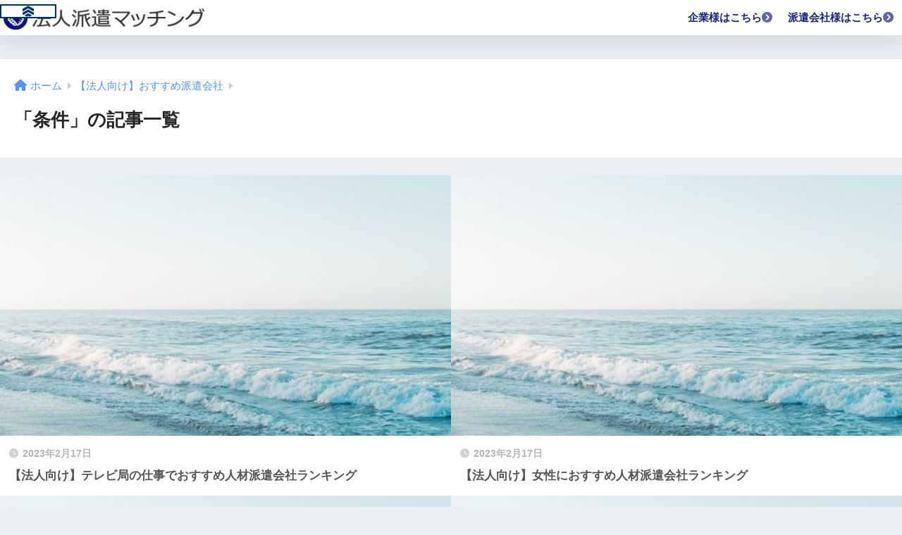

--- FILE ---
content_type: text/html; charset=UTF-8
request_url: https://haken-matching.jp/category/haken-comparison/jyouken/page/2/
body_size: 10639
content:

<!DOCTYPE html>
<html lang="ja">
<head>
  <meta charset="utf-8">
  <meta http-equiv="X-UA-Compatible" content="IE=edge">
  <meta name="HandheldFriendly" content="True">
  <meta name="MobileOptimized" content="320">
  <meta name="viewport" content="width=device-width, initial-scale=1, viewport-fit=cover"/>
  <meta name="msapplication-TileColor" content="#1a237e">
  <meta name="theme-color" content="#1a237e">
  <link rel="pingback" href="https://haken-matching.jp/xmlrpc.php">
  <title>「条件」の記事一覧 | ページ 2 | 法人派遣マッチング</title>
<meta name='robots' content='max-image-preview:large' />
<link rel='dns-prefetch' href='//use.fontawesome.com' />
<link rel="alternate" type="application/rss+xml" title="法人派遣マッチング &raquo; フィード" href="https://haken-matching.jp/feed/" />
<link rel="alternate" type="application/rss+xml" title="法人派遣マッチング &raquo; コメントフィード" href="https://haken-matching.jp/comments/feed/" />
<style id='wp-img-auto-sizes-contain-inline-css' type='text/css'>
img:is([sizes=auto i],[sizes^="auto," i]){contain-intrinsic-size:3000px 1500px}
/*# sourceURL=wp-img-auto-sizes-contain-inline-css */
</style>
<link rel='stylesheet' id='sng-stylesheet-css' href='https://haken-matching.jp/wp-content/themes/sango-theme/style.css?version=3.9.6' type='text/css' media='all' />
<link rel='stylesheet' id='sng-option-css' href='https://haken-matching.jp/wp-content/themes/sango-theme/entry-option.css?version=3.9.6' type='text/css' media='all' />
<link rel='stylesheet' id='sng-old-css-css' href='https://haken-matching.jp/wp-content/themes/sango-theme/style-old.css?version=3.9.6' type='text/css' media='all' />
<link rel='stylesheet' id='sango_theme_gutenberg-style-css' href='https://haken-matching.jp/wp-content/themes/sango-theme/library/gutenberg/dist/build/style-blocks.css?version=3.9.6' type='text/css' media='all' />
<style id='sango_theme_gutenberg-style-inline-css' type='text/css'>
:root{--sgb-main-color:#1a237e;--sgb-pastel-color:#b4e0fa;--sgb-accent-color:#ffb36b;--sgb-widget-title-color:#ffffff;--sgb-widget-title-bg-color:#1a237e;--sgb-bg-color:#eaedf2;--wp--preset--color--sango-main:var(--sgb-main-color);--wp--preset--color--sango-pastel:var(--sgb-pastel-color);--wp--preset--color--sango-accent:var(--sgb-accent-color)}
/*# sourceURL=sango_theme_gutenberg-style-inline-css */
</style>
<link rel='stylesheet' id='sng-fontawesome-css' href='https://use.fontawesome.com/releases/v6.1.1/css/all.css' type='text/css' media='all' />
<style id='wp-block-library-inline-css' type='text/css'>
:root{--wp-block-synced-color:#7a00df;--wp-block-synced-color--rgb:122,0,223;--wp-bound-block-color:var(--wp-block-synced-color);--wp-editor-canvas-background:#ddd;--wp-admin-theme-color:#007cba;--wp-admin-theme-color--rgb:0,124,186;--wp-admin-theme-color-darker-10:#006ba1;--wp-admin-theme-color-darker-10--rgb:0,107,160.5;--wp-admin-theme-color-darker-20:#005a87;--wp-admin-theme-color-darker-20--rgb:0,90,135;--wp-admin-border-width-focus:2px}@media (min-resolution:192dpi){:root{--wp-admin-border-width-focus:1.5px}}.wp-element-button{cursor:pointer}:root .has-very-light-gray-background-color{background-color:#eee}:root .has-very-dark-gray-background-color{background-color:#313131}:root .has-very-light-gray-color{color:#eee}:root .has-very-dark-gray-color{color:#313131}:root .has-vivid-green-cyan-to-vivid-cyan-blue-gradient-background{background:linear-gradient(135deg,#00d084,#0693e3)}:root .has-purple-crush-gradient-background{background:linear-gradient(135deg,#34e2e4,#4721fb 50%,#ab1dfe)}:root .has-hazy-dawn-gradient-background{background:linear-gradient(135deg,#faaca8,#dad0ec)}:root .has-subdued-olive-gradient-background{background:linear-gradient(135deg,#fafae1,#67a671)}:root .has-atomic-cream-gradient-background{background:linear-gradient(135deg,#fdd79a,#004a59)}:root .has-nightshade-gradient-background{background:linear-gradient(135deg,#330968,#31cdcf)}:root .has-midnight-gradient-background{background:linear-gradient(135deg,#020381,#2874fc)}:root{--wp--preset--font-size--normal:16px;--wp--preset--font-size--huge:42px}.has-regular-font-size{font-size:1em}.has-larger-font-size{font-size:2.625em}.has-normal-font-size{font-size:var(--wp--preset--font-size--normal)}.has-huge-font-size{font-size:var(--wp--preset--font-size--huge)}.has-text-align-center{text-align:center}.has-text-align-left{text-align:left}.has-text-align-right{text-align:right}.has-fit-text{white-space:nowrap!important}#end-resizable-editor-section{display:none}.aligncenter{clear:both}.items-justified-left{justify-content:flex-start}.items-justified-center{justify-content:center}.items-justified-right{justify-content:flex-end}.items-justified-space-between{justify-content:space-between}.screen-reader-text{border:0;clip-path:inset(50%);height:1px;margin:-1px;overflow:hidden;padding:0;position:absolute;width:1px;word-wrap:normal!important}.screen-reader-text:focus{background-color:#ddd;clip-path:none;color:#444;display:block;font-size:1em;height:auto;left:5px;line-height:normal;padding:15px 23px 14px;text-decoration:none;top:5px;width:auto;z-index:100000}html :where(.has-border-color){border-style:solid}html :where([style*=border-top-color]){border-top-style:solid}html :where([style*=border-right-color]){border-right-style:solid}html :where([style*=border-bottom-color]){border-bottom-style:solid}html :where([style*=border-left-color]){border-left-style:solid}html :where([style*=border-width]){border-style:solid}html :where([style*=border-top-width]){border-top-style:solid}html :where([style*=border-right-width]){border-right-style:solid}html :where([style*=border-bottom-width]){border-bottom-style:solid}html :where([style*=border-left-width]){border-left-style:solid}html :where(img[class*=wp-image-]){height:auto;max-width:100%}:where(figure){margin:0 0 1em}html :where(.is-position-sticky){--wp-admin--admin-bar--position-offset:var(--wp-admin--admin-bar--height,0px)}@media screen and (max-width:600px){html :where(.is-position-sticky){--wp-admin--admin-bar--position-offset:0px}}
/*wp_block_styles_on_demand_placeholder:697edf74d9729*/
/*# sourceURL=wp-block-library-inline-css */
</style>
<link rel='stylesheet' id='contact-form-7-css' href='https://haken-matching.jp/wp-content/plugins/contact-form-7/includes/css/styles.css' type='text/css' media='all' />
<link rel='stylesheet' id='jquery-ui-dialog-min-css-css' href='https://haken-matching.jp/wp-includes/css/jquery-ui-dialog.min.css?ver=6.9' type='text/css' media='all' />
<link rel='stylesheet' id='contact-form-7-confirm-plus-css' href='https://haken-matching.jp/wp-content/plugins/confirm-plus-contact-form-7/assets/css/styles.css' type='text/css' media='all' />
<link rel='stylesheet' id='contact-form-7-confirm-css' href='https://haken-matching.jp/wp-content/plugins/contact-form-7-add-confirm/includes/css/styles.css' type='text/css' media='all' />
<link rel='stylesheet' id='child-style-css' href='https://haken-matching.jp/wp-content/themes/sango-theme-child/style.css' type='text/css' media='all' />
<link rel='stylesheet' id='tablepress-default-css' href='https://haken-matching.jp/wp-content/tablepress-combined.min.css' type='text/css' media='all' />
<script type="text/javascript" src="https://haken-matching.jp/wp-includes/js/jquery/jquery.min.js?ver=3.7.1" id="jquery-core-js"></script>
<script type="text/javascript" src="https://haken-matching.jp/wp-includes/js/jquery/jquery-migrate.min.js?ver=3.4.1" id="jquery-migrate-js"></script>
<script type="text/javascript" src="https://haken-matching.jp/wp-content/themes/sango-theme-child/js/my.js" id="my-js-js"></script>
<link rel="https://api.w.org/" href="https://haken-matching.jp/wp-json/" /><link rel="alternate" title="JSON" type="application/json" href="https://haken-matching.jp/wp-json/wp/v2/categories/52" /><link rel="EditURI" type="application/rsd+xml" title="RSD" href="https://haken-matching.jp/xmlrpc.php?rsd" />
<style type="text/css" id="simple-css-output">/************************************** お問い合わせフォームの入力************************************/input[type="text"],input[type="password"],input[type="datetime"],input[type="date"],input[type="month"],input[type="time"],input[type="week"],input[type="number"],input[type="email"],input[type="url"],input[type="search"],input[type="tel"],input[type="color"],select,textarea,.field { display: block; width: 100%; height: 45px; margin-bottom: 0; padding: 0 12px; border: 0; border-radius: 3px; background-color: #eff1f5; box-shadow: none; color: #5c6b80; font-size: 1em; vertical-align: middle; line-height: 45px; transition: background-color 0.24s ease-in-out;}textarea { max-width: 100%; min-height: 120px; line-height: 1.5em; padding: 0.5em; overflow: auto;}@media(max-width:500px) { .inquiry td, .inquiry th { display: block !important; width: 100% !important; border-top: none !important; -webkit-box-sizing: border-box !important; -moz-box-sizing: border-box !important; box-sizing: border-box !important } .inquiry tr:first-child th { border-top: 1px solid #d7d7d7 !important } .inquiry .any, .inquiry .haveto { font-size: 10px }}.inquiry th { text-align: left; font-size: 14px; color: #444; padding-right: 5px; width: 30%; background: #f7f7f7; border: solid 1px #d7d7d7}.inquiry td { font-size: 13px; border: solid 1px #d7d7d7}.entry-content .inquiry tr,.entry-content table { border: solid 1px #d7d7d7}.haveto { font-size: 7px; padding: 5px; background: #ff9393; color: #fff; border-radius: 2px; margin-right: 5px; position: relative; bottom: 1px}.any { font-size: 7px; padding: 5px; background: #93c9ff; color: #fff; border-radius: 2px; margin-right: 5px; position: relative; bottom: 1px}.verticallist .wpcf7-list-item { display: block}#formbtn { display: block; padding: 15px; width: 350px; background: #000; color: #fff; font-size: 18px; font-weight: 700; border-radius: 2px; margin: 25px auto 0; border: 2px solid #000; transition: 0.7s}#formbtn:hover { background: #fff; color: #000; border: 2px solid #000}th { font-weight: 700; text-transform: uppercase; padding: 13px}td { border-top: 1px solid #ededed; padding: 12px}input,select,textarea { border: 1px solid #dfdfdf; letter-spacing: 1px; margin: 0; max-width: 100%; resize: none}span.wpcf7-list-item {display: block;}</style><meta name="robots" content="noindex,follow" /><meta property="og:title" content="「条件」の記事一覧" />
<meta property="og:description" content="法人派遣マッチングの「条件」についての投稿一覧です。" />
<meta property="og:type" content="article" />
<meta property="og:url" content="https://haken-matching.jp/category/haken-comparison/jyouken/" />
<meta property="og:image" content="https://haken-matching.jp/wp-content/uploads/2021/09/logo_9-1.png" />
<meta name="thumbnail" content="https://haken-matching.jp/wp-content/uploads/2021/09/logo_9-1.png" />
<meta property="og:site_name" content="法人派遣マッチング" />
<meta name="twitter:card" content="summary_large_image" />
<!-- Google Tag Manager -->
<script>(function(w,d,s,l,i){w[l]=w[l]||[];w[l].push({'gtm.start':
new Date().getTime(),event:'gtm.js'});var f=d.getElementsByTagName(s)[0],
j=d.createElement(s),dl=l!='dataLayer'?'&l='+l:'';j.async=true;j.src=
'https://www.googletagmanager.com/gtm.js?id='+i+dl;f.parentNode.insertBefore(j,f);
})(window,document,'script','dataLayer','GTM-K99K7J3');</script>
<!-- End Google Tag Manager -->
<!-- Google Tag Manager (noscript) -->
<noscript><iframe src="https://www.googletagmanager.com/ns.html?id=GTM-K99K7J3"
height="0" width="0" style="display:none;visibility:hidden"></iframe></noscript>
<!-- End Google Tag Manager (noscript) -->
<meta name="google-site-verification" content="6_ohHnt2SC5FlP21164KJIG7vBDd266zudyV29Jrvp0" />
<!-- Begin Mieruca Embed Code -->
<script type="text/javascript" id="mierucajs">
window.__fid = window.__fid || [];__fid.push([484229689]);
(function() {
function mieruca(){if(typeof window.__fjsld != "undefined") return; window.__fjsld = 1; var fjs = document.createElement('script'); fjs.type = 'text/javascript'; fjs.async = true; fjs.id = "fjssync"; var timestamp = new Date;fjs.src = ('https:' == document.location.protocol ? 'https' : 'http') + '://hm.mieru-ca.com/service/js/mieruca-hm.js?v='+ timestamp.getTime(); var x = document.getElementsByTagName('script')[0]; x.parentNode.insertBefore(fjs, x); };
setTimeout(mieruca, 500); document.readyState != "complete" ? (window.attachEvent ? window.attachEvent("onload", mieruca) : window.addEventListener("load", mieruca, false)) : mieruca();
})();
</script>
<!-- End Mieruca Embed Code -->

<!-- start optimaize Tag -->
<script src="https://www.googleoptimize.com/optimize.js?id=OPT-5NSBB9S"></script>
<!-- End optimaize Tag -->
            <link rel="icon" href="https://haken-matching.jp/wp-content/uploads/2021/09/hakenhoujin_fav.png" sizes="32x32" />
<link rel="icon" href="https://haken-matching.jp/wp-content/uploads/2021/09/hakenhoujin_fav.png" sizes="192x192" />
<link rel="apple-touch-icon" href="https://haken-matching.jp/wp-content/uploads/2021/09/hakenhoujin_fav.png" />
<meta name="msapplication-TileImage" content="https://haken-matching.jp/wp-content/uploads/2021/09/hakenhoujin_fav.png" />
		<style type="text/css" id="wp-custom-css">
			#logo, #logo img, .desktop-nav li a, #drawer__open {
    height: 50px;/*スマホ用サイズ*/
    line-height: auto;/*スマホ用サイズ*/
    object-fit: contain;
}

@media only screen and (min-width: 768px) {
    #logo, #logo img, .desktop-nav li a {
       height: 50px;/*768px〜で見たとき用サイズ*/
       line-height: 50px;/*768px〜で見たとき用サイズ*/
    }
}		</style>
		<style> a{color:#4f96f6}.header, .drawer__title{background-color:#ffffff}#logo a{color:#1a237e}.desktop-nav li a , .mobile-nav li a, #drawer__open, .header-search__open, .drawer__title{color:#1a237e}.drawer__title__close span, .drawer__title__close span:before{background:#1a237e}.desktop-nav li:after{background:#1a237e}.mobile-nav .current-menu-item{border-bottom-color:#1a237e}.widgettitle, .sidebar .wp-block-group h2, .drawer .wp-block-group h2{color:#ffffff;background-color:#1a237e}#footer-menu a, .copyright{color:#1a237e}#footer-menu{background-color:#ffffff}.footer{background-color:#1a237e}.footer, .footer a, .footer .widget ul li a{color:#ffffff}body{font-size:100%}@media only screen and (min-width:481px){body{font-size:107%}}@media only screen and (min-width:1030px){body{font-size:107%}}.totop{background:#009EF3}.header-info a{color:#FFF;background:linear-gradient(95deg, #738bff, #85e3ec)}.fixed-menu ul{background:#FFF}.fixed-menu a{color:#a2a7ab}.fixed-menu .current-menu-item a, .fixed-menu ul li a.active{color:#009EF3}.post-tab{background:#FFF}.post-tab > div{color:#a7a7a7}body{--sgb-font-family:var(--wp--preset--font-family--notosans)}#fixed_sidebar{top:0px}:target{scroll-margin-top:0px}.Threads:before{background-image:url("https://haken-matching.jp/wp-content/themes/sango-theme/library/images/threads.svg")}.profile-sns li .Threads:before{background-image:url("https://haken-matching.jp/wp-content/themes/sango-theme/library/images/threads-outline.svg")}.X:before{background-image:url("https://haken-matching.jp/wp-content/themes/sango-theme/library/images/x-circle.svg")}@media only screen and (min-width:769px){#logo{height:50px;line-height:50px}#logo img{height:50px}.desktop-nav li a{height:50px;line-height:50px}}</style></head>
<body class="archive paged category category-jyouken category-52 paged-2 category-paged-2 wp-theme-sango-theme wp-child-theme-sango-theme-child fa5">
    <div id="container"> 
  			<header class="header
			">
				<div id="inner-header" class="wrap">
		<div id="logo" class="header-logo h1 dfont">
	<a href="https://haken-matching.jp/" class="header-logo__link">
				<img src="https://haken-matching.jp/wp-content/uploads/2021/09/logo_9-1.png" alt="法人派遣マッチング" width="300" height="40" class="header-logo__img">
					</a>
	</div>
	<div class="header-search">
		<input type="checkbox" class="header-search__input" id="header-search-input" onclick="document.querySelector('.header-search__modal .searchform__input').focus()">
	<label class="header-search__close" for="header-search-input"></label>
	<div class="header-search__modal">
	
<form role="search" method="get" class="searchform" action="https://haken-matching.jp/">
  <div>
    <input type="search" class="searchform__input" name="s" value="" placeholder="検索" />
    <button type="submit" class="searchform__submit" aria-label="検索"><i class="fas fa-search" aria-hidden="true"></i></button>
  </div>
</form>

	</div>
</div>	<nav class="desktop-nav clearfix"><ul id="menu-%e6%b4%be%e9%81%a3%e4%bc%9a%e7%a4%be%e6%a7%98%e3%81%af%e3%81%93%e3%81%a1%e3%82%89" class="menu"><li id="menu-item-513" class="menu-item menu-item-type-post_type menu-item-object-page menu-item-home menu-item-513"><a href="https://haken-matching.jp/">企業様はこちら<i class="fas fa-chevron-circle-right"></i></a></li>
<li id="menu-item-510" class="menu-item menu-item-type-post_type menu-item-object-page menu-item-510"><a href="https://haken-matching.jp/haken-company/">派遣会社様はこちら<i class="fas fa-chevron-circle-right"></i></a></li>
</ul></nav></div>
	</header>
			<div id="content">
	<div id="inner-content" class="wrap">
		<main id="main" role="main">
		<div id="archive_header" class="archive-header">
	<nav id="breadcrumb" class="breadcrumb"><ul itemscope itemtype="http://schema.org/BreadcrumbList"><li itemprop="itemListElement" itemscope itemtype="http://schema.org/ListItem"><a href="https://haken-matching.jp" itemprop="item"><span itemprop="name">ホーム</span></a><meta itemprop="position" content="1" /></li><li itemprop="itemListElement" itemscope itemtype="http://schema.org/ListItem"><a href="https://haken-matching.jp/category/haken-comparison/" itemprop="item"><span itemprop="name">【法人向け】おすすめ派遣会社</span></a><meta itemprop="position" content="2" /></li></ul></nav>		<h1>
		「条件」の記事一覧	</h1>
		</div>	<div class="catpost-cards catpost-cards--column-2">
			<div class="c_linkto_wrap">
	<a class="c_linkto" href="https://haken-matching.jp/haken-comparison/jyouken/1107/">
		<span class="c_linkto_img_wrap">
		<img src="https://haken-matching.jp/wp-content/themes/sango-theme/library/images/default_small.jpg" alt="【法人向け】テレビ局の仕事でおすすめ人材派遣会社ランキング"  width="520" height="300" />
		</span>
		<div class="c_linkto_text">
				<time class="pubdate sng-link-time dfont" itemprop="datePublished" datetime="2023-02-17">2023年2月17日</time>		<h2>【法人向け】テレビ局の仕事でおすすめ人材派遣会社ランキング</h2>
				</div>
	</a>
			</div>
			<div class="c_linkto_wrap">
	<a class="c_linkto" href="https://haken-matching.jp/haken-comparison/jyouken/1143/">
		<span class="c_linkto_img_wrap">
		<img src="https://haken-matching.jp/wp-content/themes/sango-theme/library/images/default_small.jpg" alt="【法人向け】女性におすすめ人材派遣会社ランキング"  width="520" height="300" />
		</span>
		<div class="c_linkto_text">
				<time class="pubdate sng-link-time dfont" itemprop="datePublished" datetime="2023-02-17">2023年2月17日</time>		<h2>【法人向け】女性におすすめ人材派遣会社ランキング</h2>
				</div>
	</a>
			</div>
			<div class="c_linkto_wrap">
	<a class="c_linkto" href="https://haken-matching.jp/haken-comparison/jyouken/1131/">
		<span class="c_linkto_img_wrap">
		<img src="https://haken-matching.jp/wp-content/themes/sango-theme/library/images/default_small.jpg" alt="【法人向け】外国人におすすめ人材派遣会社ランキング"  width="520" height="300" />
		</span>
		<div class="c_linkto_text">
				<time class="pubdate sng-link-time dfont" itemprop="datePublished" datetime="2023-02-17">2023年2月17日</time>		<h2>【法人向け】外国人におすすめ人材派遣会社ランキング</h2>
				</div>
	</a>
			</div>
			<div class="c_linkto_wrap">
	<a class="c_linkto" href="https://haken-matching.jp/haken-comparison/jyouken/1122/">
		<span class="c_linkto_img_wrap">
		<img src="https://haken-matching.jp/wp-content/themes/sango-theme/library/images/default_small.jpg" alt="【法人向け】薬剤師の人材派遣会社おすすめランキング"  width="520" height="300" />
		</span>
		<div class="c_linkto_text">
				<time class="pubdate sng-link-time dfont" itemprop="datePublished" datetime="2023-02-17">2023年2月17日</time>		<h2>【法人向け】薬剤師の人材派遣会社おすすめランキング</h2>
				</div>
	</a>
			</div>
			<div class="c_linkto_wrap">
	<a class="c_linkto" href="https://haken-matching.jp/haken-comparison/jyouken/1135/">
		<span class="c_linkto_img_wrap">
		<img src="https://haken-matching.jp/wp-content/themes/sango-theme/library/images/default_small.jpg" alt="【法人向け】扶養内の仕事におすすめ人材派遣会社ランキング"  width="520" height="300" />
		</span>
		<div class="c_linkto_text">
				<time class="pubdate sng-link-time dfont" itemprop="datePublished" datetime="2023-02-17">2023年2月17日</time>		<h2>【法人向け】扶養内の仕事におすすめ人材派遣会社ランキング</h2>
				</div>
	</a>
			</div>
			<div class="c_linkto_wrap">
	<a class="c_linkto" href="https://haken-matching.jp/haken-comparison/jyouken/1146/">
		<span class="c_linkto_img_wrap">
		<img src="https://haken-matching.jp/wp-content/themes/sango-theme/library/images/default_small.jpg" alt="【法人向け】シニアにおすすめ人材派遣会社ランキング"  width="520" height="300" />
		</span>
		<div class="c_linkto_text">
				<time class="pubdate sng-link-time dfont" itemprop="datePublished" datetime="2023-02-16">2023年2月16日</time>		<h2>【法人向け】シニアにおすすめ人材派遣会社ランキング</h2>
				</div>
	</a>
			</div>
			<div class="c_linkto_wrap">
	<a class="c_linkto" href="https://haken-matching.jp/haken-comparison/jyouken/1174/">
		<span class="c_linkto_img_wrap">
		<img src="https://haken-matching.jp/wp-content/themes/sango-theme/library/images/default_small.jpg" alt="【法人向け】クリエイター（クリエイティブ系）におすすめ人材派遣会社ランキング"  width="520" height="300" />
		</span>
		<div class="c_linkto_text">
				<time class="pubdate sng-link-time dfont" itemprop="datePublished" datetime="2023-02-15">2023年2月15日</time>		<h2>【法人向け】クリエイター（クリエイティブ系）におすすめ人材派遣会社ランキング</h2>
				</div>
	</a>
			</div>
			<div class="c_linkto_wrap">
	<a class="c_linkto" href="https://haken-matching.jp/haken-comparison/jyouken/1196/">
		<span class="c_linkto_img_wrap">
		<img src="https://haken-matching.jp/wp-content/themes/sango-theme/library/images/default_small.jpg" alt="【法人向け】受付の人材派遣会社おすすめランキング"  width="520" height="300" />
		</span>
		<div class="c_linkto_text">
				<time class="pubdate sng-link-time dfont" itemprop="datePublished" datetime="2023-02-15">2023年2月15日</time>		<h2>【法人向け】受付の人材派遣会社おすすめランキング</h2>
				</div>
	</a>
			</div>
			<div class="c_linkto_wrap">
	<a class="c_linkto" href="https://haken-matching.jp/haken-comparison/jyouken/1170/">
		<span class="c_linkto_img_wrap">
		<img src="https://haken-matching.jp/wp-content/themes/sango-theme/library/images/default_small.jpg" alt="【法人向け】プログラマーの派遣におすすめ人材派遣会社ランキング"  width="520" height="300" />
		</span>
		<div class="c_linkto_text">
				<time class="pubdate sng-link-time dfont" itemprop="datePublished" datetime="2023-02-15">2023年2月15日</time>		<h2>【法人向け】プログラマーの派遣におすすめ人材派遣会社ランキング</h2>
				</div>
	</a>
			</div>
			<div class="c_linkto_wrap">
	<a class="c_linkto" href="https://haken-matching.jp/haken-comparison/jyouken/1184/">
		<span class="c_linkto_img_wrap">
		<img src="https://haken-matching.jp/wp-content/themes/sango-theme/library/images/default_small.jpg" alt="【法人向け】ITエンジニアにおすすめ人材派遣会社ランキング（SE・PG・WEBデザイナーなど）"  width="520" height="300" />
		</span>
		<div class="c_linkto_text">
				<time class="pubdate sng-link-time dfont" itemprop="datePublished" datetime="2023-02-15">2023年2月15日</time>		<h2>【法人向け】ITエンジニアにおすすめ人材派遣会社ランキング（SE・PG・WEBデザイナーなど）</h2>
				</div>
	</a>
			</div>
			</div>
		<nav class="pagination dfont" role="navigation" aria-label="ページネーション"><ul class='page-numbers'>
	<li><a class="prev page-numbers" aria-label="前へ" href="https://haken-matching.jp/category/haken-comparison/jyouken/"><i class="fa fa-chevron-left"></i></a></li>
	<li><a class="page-numbers" href="https://haken-matching.jp/category/haken-comparison/jyouken/">1</a></li>
	<li><span aria-current="page" class="page-numbers current">2</span></li>
	<li><a class="page-numbers" href="https://haken-matching.jp/category/haken-comparison/jyouken/page/3/">3</a></li>
	<li><span class="page-numbers dots">&hellip;</span></li>
	<li><a class="page-numbers" href="https://haken-matching.jp/category/haken-comparison/jyouken/page/10/">10</a></li>
	<li><a class="next page-numbers" aria-label="次へ" href="https://haken-matching.jp/category/haken-comparison/jyouken/page/3/"><i class="fa fa-chevron-right"></i></a></li>
</ul>
</nav>		</main>
			</div>
	</div>
		<footer class="footer">
					<div id="inner-footer" class="inner-footer wrap">
			<div class="fblock first">
			<div class="ft_widget widget widget_text">			<div class="textwidget"><ul>
<li><a href="https://advanceflow.co.jp/?page_id=450" target="_blank" rel="noopener">サイトのご利用にあたって</a></li>
<li><a href="https://advanceflow.co.jp/?page_id=446" target="_blank" rel="noopener">個人情報の取り扱いについて</a></li>
<li><a href="https://advanceflow.co.jp/?page_id=68" target="_blank" rel="noopener">株式会社アドバンスフロー会社概要</a></li>
<li><a href="https://haken-matching.jp/sitemaps/" target="_blank" rel="noopener">サイトマップ</a></li>
</ul>
</div>
		</div>			</div>
			<div class="fblock">
			<div class="ft_widget widget widget_text"><h4 class="ft_title">関連サービス</h4>			<div class="textwidget"><ul>
<li><a href="https://find-bestwork.com/" target="_blank" rel="noopener">＃就職しよう</a></li>
<li><a href="https://find-bestwork.com/mensetsu/" target="_blank" rel="noopener">面接対策「＃就職しよう」</a></li>
<li><a href="https://find-bestwork.com/sonohoka/97909/" target="_blank" rel="noopener">アドバンス転職エージェント</a></li>
<li><a href="https://works-kaigo.com/">介護職の求人サイト どさんこ介護</a></li>
</ul>
</div>
		</div>			</div>
			<div class="fblock last">
			<div class="ft_widget widget widget_categories"><h4 class="ft_title">記事一覧</h4><form action="https://haken-matching.jp" method="get"><label class="screen-reader-text" for="cat">記事一覧</label><select  name='cat' id='cat' class='postform'>
	<option value='-1'>カテゴリーを選択</option>
	<option class="level-0" value="56">派遣会社おすすめ</option>
	<option class="level-0" value="2">【法人向け】おすすめ派遣会社</option>
	<option class="level-0" value="3">北海道</option>
	<option class="level-0" value="4">青森県</option>
	<option class="level-0" value="53">インフォメーション</option>
	<option class="level-0" value="5">岩手県</option>
	<option class="level-0" value="54">その他</option>
	<option class="level-0" value="6">宮城県</option>
	<option class="level-0" value="1">未分類</option>
	<option class="level-0" value="7">秋田県</option>
	<option class="level-0" value="8">山形県</option>
	<option class="level-0" value="9">福島県</option>
	<option class="level-0" value="10">茨城県</option>
	<option class="level-0" value="11">栃木県</option>
	<option class="level-0" value="12">群馬県</option>
	<option class="level-0" value="13">埼玉県</option>
	<option class="level-0" value="14">千葉県</option>
	<option class="level-0" value="15">東京都</option>
	<option class="level-0" value="16">神奈川県</option>
	<option class="level-0" value="17">新潟県</option>
	<option class="level-0" value="18">富山県</option>
	<option class="level-0" value="19">石川県</option>
	<option class="level-0" value="20">福井県</option>
	<option class="level-0" value="21">山梨県</option>
	<option class="level-0" value="22">長野県</option>
	<option class="level-0" value="23">岐阜県</option>
	<option class="level-0" value="24">静岡県</option>
	<option class="level-0" value="25">愛知県</option>
	<option class="level-0" value="26">三重県</option>
	<option class="level-0" value="27">滋賀県</option>
	<option class="level-0" value="28">京都府</option>
	<option class="level-0" value="29">大阪府</option>
	<option class="level-0" value="30">兵庫県</option>
	<option class="level-0" value="31">奈良県</option>
	<option class="level-0" value="32">和歌山県</option>
	<option class="level-0" value="33">鳥取県</option>
	<option class="level-0" value="34">島根県</option>
	<option class="level-0" value="35">岡山県</option>
	<option class="level-0" value="36">広島県</option>
	<option class="level-0" value="37">山口県</option>
	<option class="level-0" value="38">徳島県</option>
	<option class="level-0" value="39">香川県</option>
	<option class="level-0" value="40">愛媛県</option>
	<option class="level-0" value="41">高知県</option>
	<option class="level-0" value="42">福岡県</option>
	<option class="level-0" value="43">佐賀県</option>
	<option class="level-0" value="44">長崎県</option>
	<option class="level-0" value="45">熊本県</option>
	<option class="level-0" value="46">大分県</option>
	<option class="level-0" value="47">宮崎県</option>
	<option class="level-0" value="48">鹿児島県</option>
	<option class="level-0" value="49">沖縄県</option>
	<option class="level-0" value="52">条件</option>
</select>
</form><script type="text/javascript">
/* <![CDATA[ */

( ( dropdownId ) => {
	const dropdown = document.getElementById( dropdownId );
	function onSelectChange() {
		setTimeout( () => {
			if ( 'escape' === dropdown.dataset.lastkey ) {
				return;
			}
			if ( dropdown.value && parseInt( dropdown.value ) > 0 && dropdown instanceof HTMLSelectElement ) {
				dropdown.parentElement.submit();
			}
		}, 250 );
	}
	function onKeyUp( event ) {
		if ( 'Escape' === event.key ) {
			dropdown.dataset.lastkey = 'escape';
		} else {
			delete dropdown.dataset.lastkey;
		}
	}
	function onClick() {
		delete dropdown.dataset.lastkey;
	}
	dropdown.addEventListener( 'keyup', onKeyUp );
	dropdown.addEventListener( 'click', onClick );
	dropdown.addEventListener( 'change', onSelectChange );
})( "cat" );

//# sourceURL=WP_Widget_Categories%3A%3Awidget
/* ]]> */
</script>
</div><div class="widget_text ft_widget widget widget_custom_html"><div class="textwidget custom-html-widget"><ul><li><a href="https://haken-matching.jp/haken-comparison/81/" target="_blank" rel="noopener">【企業向け】人材派遣会社おすすめランキング</a></li></ul></div></div><div class="ft_widget widget widget_recent_entries"><h4 class="ft_title">Recent Posts</h4>	<ul class="my-widget">
					<li>
		<a href="https://haken-matching.jp/haken-comparison/jyouken/1259/">
							<div class="my-widget__text">【法人向け】住み込みの仕事探しにおすすめ人材派遣会社ランキング				</div>
		</a>
		</li>
			<li>
		<a href="https://haken-matching.jp/haken-comparison/jyouken/1257/">
							<div class="my-widget__text">【法人向け】寮付きの派遣におすすめ人材派遣会社ランキング				</div>
		</a>
		</li>
			<li>
		<a href="https://haken-matching.jp/haken-comparison/jyouken/1255/">
							<div class="my-widget__text">【法人向け】リゾートバイトでおすすめの人材派遣会社ランキング				</div>
		</a>
		</li>
		</ul>
			</div>						</div>
			</div>
				<div id="footer-menu">
			<div>
			<a class="footer-menu__btn dfont" href="https://haken-matching.jp/"><i class="fas fa-home" aria-hidden="true"></i> HOME</a>
			</div>
			<nav>
							<a class="privacy-policy-link" href="https://haken-matching.jp/privacy-policy/" rel="privacy-policy">プライバシーポリシー</a>			</nav>
			<p class="copyright dfont">
			&copy; 2026			法人派遣マッチング			All rights reserved.
			</p>
		</div>
		</footer>
		</div> <!-- id="container" -->
<script type="speculationrules">
{"prefetch":[{"source":"document","where":{"and":[{"href_matches":"/*"},{"not":{"href_matches":["/wp-*.php","/wp-admin/*","/wp-content/uploads/*","/wp-content/*","/wp-content/plugins/*","/wp-content/themes/sango-theme-child/*","/wp-content/themes/sango-theme/*","/*\\?(.+)"]}},{"not":{"selector_matches":"a[rel~=\"nofollow\"]"}},{"not":{"selector_matches":".no-prefetch, .no-prefetch a"}}]},"eagerness":"conservative"}]}
</script>
<script type="text/javascript" id="sango_theme_client-block-js-js-extra">
/* <![CDATA[ */
var sgb_client_options = {"site_url":"https://haken-matching.jp","is_logged_in":"","post_id":"1107","save_post_views":"","save_favorite_posts":""};
//# sourceURL=sango_theme_client-block-js-js-extra
/* ]]> */
</script>
<script type="text/javascript" src="https://haken-matching.jp/wp-content/themes/sango-theme/library/gutenberg/dist/client.build.js?version=3.9.6" id="sango_theme_client-block-js-js"></script>
<script type="text/javascript" src="https://haken-matching.jp/wp-includes/js/dist/hooks.min.js?ver=dd5603f07f9220ed27f1" id="wp-hooks-js"></script>
<script type="text/javascript" src="https://haken-matching.jp/wp-includes/js/dist/i18n.min.js?ver=c26c3dc7bed366793375" id="wp-i18n-js"></script>
<script type="text/javascript" id="wp-i18n-js-after">
/* <![CDATA[ */
wp.i18n.setLocaleData( { 'text direction\u0004ltr': [ 'ltr' ] } );
//# sourceURL=wp-i18n-js-after
/* ]]> */
</script>
<script type="text/javascript" src="https://haken-matching.jp/wp-content/plugins/contact-form-7/includes/swv/js/index.js" id="swv-js"></script>
<script type="text/javascript" id="contact-form-7-js-translations">
/* <![CDATA[ */
( function( domain, translations ) {
	var localeData = translations.locale_data[ domain ] || translations.locale_data.messages;
	localeData[""].domain = domain;
	wp.i18n.setLocaleData( localeData, domain );
} )( "contact-form-7", {"translation-revision-date":"2025-11-30 08:12:23+0000","generator":"GlotPress\/4.0.3","domain":"messages","locale_data":{"messages":{"":{"domain":"messages","plural-forms":"nplurals=1; plural=0;","lang":"ja_JP"},"This contact form is placed in the wrong place.":["\u3053\u306e\u30b3\u30f3\u30bf\u30af\u30c8\u30d5\u30a9\u30fc\u30e0\u306f\u9593\u9055\u3063\u305f\u4f4d\u7f6e\u306b\u7f6e\u304b\u308c\u3066\u3044\u307e\u3059\u3002"],"Error:":["\u30a8\u30e9\u30fc:"]}},"comment":{"reference":"includes\/js\/index.js"}} );
//# sourceURL=contact-form-7-js-translations
/* ]]> */
</script>
<script type="text/javascript" id="contact-form-7-js-before">
/* <![CDATA[ */
var wpcf7 = {
    "api": {
        "root": "https:\/\/haken-matching.jp\/wp-json\/",
        "namespace": "contact-form-7\/v1"
    }
};
//# sourceURL=contact-form-7-js-before
/* ]]> */
</script>
<script type="text/javascript" src="https://haken-matching.jp/wp-content/plugins/contact-form-7/includes/js/index.js" id="contact-form-7-js"></script>
<script type="text/javascript" id="contact-form-7-confirm-plus-js-extra">
/* <![CDATA[ */
var data_arr = {"cfm_title_suffix":"\u78ba\u8a8d","cfm_btn":"\u78ba\u8a8d","cfm_btn_edit":"\u4fee\u6b63","cfm_btn_mail_send":"\u3053\u306e\u5185\u5bb9\u3067\u9001\u4fe1","checked_msg":"\u30c1\u30a7\u30c3\u30af\u3042\u308a"};
//# sourceURL=contact-form-7-confirm-plus-js-extra
/* ]]> */
</script>
<script type="text/javascript" src="https://haken-matching.jp/wp-content/plugins/confirm-plus-contact-form-7/assets/js/scripts.js" id="contact-form-7-confirm-plus-js"></script>
<script type="text/javascript" src="https://haken-matching.jp/wp-includes/js/jquery/ui/core.min.js?ver=1.13.3" id="jquery-ui-core-js"></script>
<script type="text/javascript" src="https://haken-matching.jp/wp-includes/js/jquery/ui/mouse.min.js?ver=1.13.3" id="jquery-ui-mouse-js"></script>
<script type="text/javascript" src="https://haken-matching.jp/wp-includes/js/jquery/ui/resizable.min.js?ver=1.13.3" id="jquery-ui-resizable-js"></script>
<script type="text/javascript" src="https://haken-matching.jp/wp-includes/js/jquery/ui/draggable.min.js?ver=1.13.3" id="jquery-ui-draggable-js"></script>
<script type="text/javascript" src="https://haken-matching.jp/wp-includes/js/jquery/ui/controlgroup.min.js?ver=1.13.3" id="jquery-ui-controlgroup-js"></script>
<script type="text/javascript" src="https://haken-matching.jp/wp-includes/js/jquery/ui/checkboxradio.min.js?ver=1.13.3" id="jquery-ui-checkboxradio-js"></script>
<script type="text/javascript" src="https://haken-matching.jp/wp-includes/js/jquery/ui/button.min.js?ver=1.13.3" id="jquery-ui-button-js"></script>
<script type="text/javascript" src="https://haken-matching.jp/wp-includes/js/jquery/ui/dialog.min.js?ver=1.13.3" id="jquery-ui-dialog-js"></script>
<script type="text/javascript" src="https://haken-matching.jp/wp-includes/js/jquery/jquery.form.min.js?ver=4.3.0" id="jquery-form-js"></script>
<script type="text/javascript" src="https://haken-matching.jp/wp-content/plugins/contact-form-7-add-confirm/includes/js/scripts.js" id="contact-form-7-confirm-js"></script>
<script type="text/javascript" id="toc-front-js-extra">
/* <![CDATA[ */
var tocplus = {"visibility_show":"\u8868\u793a","visibility_hide":"\u975e\u8868\u793a","visibility_hide_by_default":"1","width":"Auto"};
//# sourceURL=toc-front-js-extra
/* ]]> */
</script>
<script type="text/javascript" src="https://haken-matching.jp/wp-content/plugins/table-of-contents-plus/front.min.js" id="toc-front-js"></script>
<!-- Research Artisan Pro Script Tag Start -->
<script type="text/javascript">
var _Ra={};
_Ra.hId='1';
_Ra.uCd='22110800009848571308';
(function(){var s=document.getElementsByTagName('script')[0],js=document.createElement('script');js.type='text/javascript';js.async='async';js.src='https://analyze.pro.research-artisan.com/track/script.php';s.parentNode.insertBefore(js,s);})();
</script>
<noscript><p><img src="https://analyze.pro.research-artisan.com/track/tracker.php?ucd=22110800009848571308&amp;hid=1&amp;guid=ON" alt="" width="1" height="1" /></p></noscript>
<!-- Research Artisan Pro Script Tag End --><script>const sng={};sng.domReady=(fn)=>{document.addEventListener("DOMContentLoaded",fn);if(document.readyState==="interactive"||document.readyState==="complete"){fn();}};sng.fadeIn=(el,display="block")=>{if(el.classList.contains(display)){return;}
el.classList.add(display);function fadeInAnimationEnd(){el.removeEventListener('transitionend',fadeInAnimationEnd);};el.addEventListener('transitionend',fadeInAnimationEnd);requestAnimationFrame(()=>{el.classList.add('active');});};sng.fadeOut=(el,display="block")=>{if(!el.classList.contains('active')){return;}
el.classList.remove('active');function fadeOutAnimationEnd(){el.classList.remove(display);el.removeEventListener('transitionend',fadeOutAnimationEnd);};el.addEventListener('transitionend',fadeOutAnimationEnd);};sng.offsetTop=(el)=>{const rect=el.getBoundingClientRect();const scrollTop=window.pageYOffset||document.documentElement.scrollTop;const top=rect.top+scrollTop;return top};sng.wrapElement=(el,wrapper)=>{el.parentNode.insertBefore(wrapper,el);wrapper.appendChild(el);};sng.scrollTop=()=>{return window.pageYOffset||document.documentElement.scrollTop||document.body.scrollTop||0;};</script></body>
</html>


--- FILE ---
content_type: text/css
request_url: https://haken-matching.jp/wp-content/themes/sango-theme-child/style.css
body_size: 5411
content:
@charset "UTF-8";
/*
 Theme Name: SANGO Child
 Theme URI: https://saruwakakun.design
 Author: SARUWAKA
 Author URI: https://saruwakakun.com
 Template: sango-theme
 Version: 4.0
*/
/*こちらはSANGOの子テーマ用CSSです。以下にCSSを記入していきましょう。*/

/* Q&A色変更 */
#inner-content .hh.hhq:before,
#inner-content .hh.hha:before {
  content: "Q";
  background: #1A237E;
}

#inner-content .hh.hha:before {
  content: "A";
  background: #f39c12;
}

#inner-content .hh.hhq, #inner-content .hh.hha {
    font-size: 1em;
}

#inner-content .hh.hhq + .hh.hha {
    margin: 1em 0 2em;
    font-size: 1em;
    font-weight: 500;
}
.entry-content table, .entry-content tr:not(:last-child), .entry-content th, .entry-content td {
    border: 2px solid #d7d7d7;
}

/* アコーディオン */
  /*.grad-btnのCSSは表示/非表示の動作には関係ないので、ご自由にどうぞ*/
.grad-btn {
   box-shadow : initial ! important ;
   color :  #1a0dab! important ;
   width: initial ! important ;
    z-index : 2 ! important ; 
    right: 0;
    bottom: 0;
    left: 0;
    margin: auto;
    padding: .2em 0;
    border-radius: 2px;
    background: #fff; 
    font-size: 80%;
    transition: .8s ease;
    box-shadow: 0 0 3px rgba(0,0,0,.3);
   text-align: right;
    display: block;
}

.grad-item {
  height: 400px ; /*グラデーションで隠す高さ*/
    max-height: 400px ; /*グラデーションで隠す高さ*/
}

.grad-wrap {
  position: relative
}
.grad-wrap+.grad-wrap {
  margin-top: 40px
}
.grad-btn {
  z-index: 2;
  position: absolute;
  right: 0;
  bottom: 0;
  left: 0;
  width: 148px;
  margin: auto;
  padding: .2em 0;
  border-radius: 2px;
  background: #ffb529;
  color: #fff;
  font-size: 1rem;
  text-align: center;
  transition: .8s ease;
  box-shadow: 0 0 3px rgba(0, 0, 0, .3)
}

.grad-btn:hover {
  background: #fff;
  color: #ffb529
}
.grad-btn .fa {
  margin-right: .5em
}
.grad-item {
  position: relative;
  height: 80px;
  max-height: 200px;
  overflow: hidden;
  transition: max-height 1s
}
.grad-item p+p {
  margin-top: 1em
}
.grad-item::before {
  display: block;
  position: absolute;
  bottom: 0;
  left: 0;
  content: "";
  width: 100%;
  height: 60px;
  background: -webkit-linear-gradient(top, rgba(255, 255, 255, 0) 0, rgba(255, 255, 255, .9) 20%, rgba(255, 255, 255, .9) 60%, #fff 100%);
  background: linear-gradient(top, rgba(255, 255, 255, 0) 0, rgba(255, 255, 255, .9) 20%, rgba(255, 255, 255, .9) 60%, #fff 100%)
}
.grad-trigger, .grad-trigger:checked~.grad-item::before {
  display: none
}
.grad-trigger:checked~.grad-btn {
  bottom: -2em
}
.grad-trigger:checked~.grad-btn .fa {
  transform: rotate(180deg)
}
.grad-trigger:checked~.grad-item {
  height: auto!important;
  max-height: 10000px;
  transition: max-height 1s;
  margin-bottom: 25px
}

.grad-btn::after {
    content: "....さらに詳しく読む"! important ;
}

.grad-trigger:checked ~ .grad-btn::after {
    content: "閉じる"! important ;
}

.grad-trigger:checked ~ .grad-item {
height: auto!important;
max-height: 5000px !important;
}

.sc {
    font-weight: initial;
}

.grad-btn {
box-shadow : initial ! important ;
color :  #1a0dab! important ;
width: initial ! important ;
z-index : 2 ! important ;
right: 0;
bottom: 0;
left: 0;
margin: auto;
padding: .2em 0;
border-radius: 2px;
background: #fff;
font-size: 80%;
transition: .8s ease;
box-shadow: 0 0 3px rgba(0,0,0,.3);
text-align: right;
display: block;
cursor:pointer;
}

/* ========================================== */
/* レイアウト調整　クリックで開閉する */
/* ========================================== */
.layout .su-spoiler-style-default>.su-spoiler-content {
  padding: 1rem
}
.su-spoiler {
  border: 3px dashed #E0E0E0;
  padding: .5em;
}
.su-spoiler-title {
  font-size: 15px;
}

.detail_btn.su-spoiler {
  display: flex;
  flex-direction: column
}
.detail_btn.su-spoiler.su-spoiler-style-default>.su-spoiler-title {
  display: flex;
  align-items: baseline;
  margin-left: auto;
  margin-right: 1rem;
  padding: 0;
  color: #4f96f6
}
.detail_btn.su-spoiler .su-spoiler-icon {
  margin-right: .25rem;
  background-color: #4f96f6;
  border-radius: 100px;
  color: #fff;
  position: static
}

/* ========================================== */
/* レイアウト調整　角丸ランキング5位まで表示 */
/* ========================================== */
.entry-content .rank-li-no5 {
  counter-reset: chapter;
  margin: .5em 0 1em;
  padding: 0;
  border: 0;
  list-style: none;
  font-weight: 700
}
.entry-content .rank-li-no5 li {
  padding: .5rem 0;
  font-weight: 700;
  border-bottom: 1px dashed #cde2e8
}
.rank-li-no5 li:before {
  content: counter(chapter) " 位";
  counter-increment: chapter;
  display: inline-block;
  min-width: 5rem;
  margin-right: 1rem;
  padding: .5rem;
  border-radius: 50px;
  text-align: center;
  line-height: 1.2rem;
  background: #edaf06;
  color: #fff
}
.btn-y, .btn47 {
  line-height: 1.3
}
.rank-li-no5 li:nth-child(2n):before {
  background: #afb3b6
}
.rank-li-no5 li:nth-child(3n):before {
  background: #917126
}
.rank-li-no5 li:nth-child(4n):before, .rank-li-no5 li:nth-child(5n):before {
  background: #b61c1e
}

p.point-title {
  display: flex;
  align-items: center;
  font-weight: bold;
  font-size: 1.1em;
  color: #25254E;
  margin-bottom: 0.5em;
}
p.point-title:before {
  content: '\f14a';
  margin-right: 0.5em;
  font-family: "Font Awesome 5 Free";
  font-size: 1.5em;
  font-weight: 400;
  line-height: 1;
}
/* box内改行*/
.sng-box p {
    margin: 0 0 1em 0;
}

.sng-box p:last-child {
    margin: 0;
}

/*ランキングテーブル*/
#table_ranking thead th p:before, .layout .box_icon:before {
  content: '';
  background-repeat: no-repeat
}
.layout .box {
  display: flex;
  padding: 1rem;
  background-color: #f8f9fa
}
.layout .box+.box {
  background-color: #fff
}
.layout .figure {
  flex: 1
}
.layout .box_wrap {
  display: flex;
  flex-direction: column
}
.layout .box_title {
  margin: 0;
  font-size: 1.5rem;
  font-weight: 700;
  line-height: 1.3
}
.layout .box_icon:before {
  display: block;
  margin: 0 auto;
  background-size: auto 100%;
  background-position: center top
}
.layout .box_icon:after {
  display: block;
  margin-top: .5rem;
  padding: 0 .5rem;
  font-size: .75rem;
  text-align: center
}
.layout .box_txt {
  flex: 4;
  margin: 0;
  padding: .25rem
}
.layout {
  border-radius: 8px
}
.layout .su-spoiler-style-default>.su-spoiler-content {
  padding: 1rem
}
.layout .box_wrap {
  flex: 2.5;
  padding: 0 1rem
}
.layout .box_title+p {
  margin-top: inherit
}
.layout .box_icon {
  max-width: 120px;
  flex: inherit
}
.layout .box_icon:before {
  width: 50px;
  height: 50px
}
.layout .box_txt {
  padding-left: 1rem
}
@media (max-width:768px) {
  .layout .box {
    padding: .5rem
  }
  .layout .box_wrap {
    padding: 0 1rem
  }
  .layout .box_title {
    font-size: 1.05rem
  }
  .layout .box_icon {
    padding: 0 .5rem
  }
  .layout .box_icon:before {
    width: 70px;
    height: 70px;
    background-size: 100% auto
  }
  .layout .box_txt {
    flex: 3.5
  }
}
/* ========================================== */
/* レイアウト調整　ランキング順位の前に画像（テーブルプレス利用時） */
/* ========================================== */
#table_ranking thead tr th {
  justify-content: flex-start
}
#table_ranking thead tr:not(:first-child) th {
  text-align: left
}
#table_ranking thead th p {
  display: flex;
  width: 100%;
  margin: 0;
  line-height: 1.5em
}
#table_ranking thead th p:before {
  display: block;
  width: 2em;
  height: 2em;
  background-size: contain;
  background-position: center center
}
#table_ranking thead th p.no1-1:before {
  background-image: url(https://find-bestwork.com/wp-content/uploads/2018/12/no1.png)
}
#table_ranking thead th p.no2-1:before {
  background-image: url(https://find-bestwork.com/wp-content/uploads/2018/12/no2.png)
}
#table_ranking thead th p.no3-1:before {
  background-image: url(https://find-bestwork.com/wp-content/uploads/2018/12/no3.png)
}
#table_ranking thead th p.no4-1:before {
  background-image: url(https://find-bestwork.com/wp-content/uploads/2018/12/no4.png)
}
#table_ranking thead th p.no5-1:before {
  background-image: url(https://find-bestwork.com/wp-content/uploads/2018/12/no5.png)
}
#table_ranking thead th p.no10-1:before, #table_ranking thead th p.no6-1:before, #table_ranking thead th p.no7-1:before, #table_ranking thead th p.no8-1:before, #table_ranking thead th p.no9-1:before {
  background-image: url(https://find-bestwork.com/wp-content/uploads/2018/12/no6.png)
}
#table_ranking thead th a {
  margin-left: 3em
}
#table_ranking thead th p a {
  flex: 1;
  display: flex;
  align-items: center;
  margin-left: 1em;
  text-align: left
}
@media (max-width:768px) {
  #table_ranking .tablepress-responsive-all thead {
    width: 50%
  }
  #table_ranking thead th p {
    /*flex-direction: column;*/
    /*align-items: center*/
    display: flex;
    flex-direction: row;
    align-items: center;
    text-align: left;
    line-height: inherit
  }
  #table_ranking thead th p:before {
    margin-right: 10px
  }
  #table_ranking thead th p a {
    margin-left: 0;
    /*text-align: center*/
  }
}
/* ========================================== */
/* レイアウト調整　2019/02/13 */
/* ========================================== */
#table_ranking.table_type_filter .column-1 {
  justify-content: flex-start
}
#table_ranking.table_type_filter .column-1 p {
  display: -webkit-flex;
  display: -moz-flex;
  display: -ms-flex;
  display: -o-flex;
  display: flex;
  -webkit-align-items: center;
  -moz-align-items: center;
  -ms-align-items: center;
  -o-align-items: center;
  width: 100%;
  margin: 0;
  line-height: 1.5em
}
#table_ranking.table_type_filter .column-1 p:before, #table_ranking.table_type_filter .rankingtable-top3 p:before {
  content: '';
  width: 2em;
  height: 2em;
  background-size: contain;
  background-repeat: no-repeat;
  background-position: center center
}
#table_ranking.table_type_filter .column-1 p:before {
  display: block
}
#table_ranking.table_type_filter .column-1 p.no1-1:before {
  background-image: url(/wp-content/uploads/2018/12/no1.png)
}
#table_ranking.table_type_filter .column-1 p.no2-1:before {
  background-image: url(/wp-content/uploads/2018/12/no2.png)
}
#table_ranking.table_type_filter .column-1 p.no3-1:before {
  background-image: url(/wp-content/uploads/2018/12/no3.png)
}
#table_ranking.table_type_filter .column-1 p.no4-1:before {
  background-image: url(/wp-content/uploads/2018/12/no4.png)
}
#table_ranking.table_type_filter .column-1 p.no5-1:before {
  background-image: url(/wp-content/uploads/2018/12/no5.png)
}
#table_ranking.table_type_filter .column-1 p.no6-1:before {
  background-image: url(/wp-content/uploads/2018/12/no6.png)
}
#table_ranking.table_type_filter .column-1 p a {
  flex: 1;
  display: flex;
  align-items: center;
  margin-left: 1em;
  text-align: left
}
@media (max-width:768px) {
  #table_ranking.table_type_filter .column-1 p {
    flex-direction: column;
    align-items: center
  }
  #table_ranking.table_type_filter .column-1 p a {
    margin-left: 0;
    text-align: center
  }
}
#table_ranking.table_type_filter .rankingtable-top3 p:before {
  display: block
}
#table_ranking.table_type_filter .column-1 p.ranking-no1-1:before {
  background-image: url(/wp-content/uploads/2022/03/no1.png)
}
#table_ranking.table_type_filter .column-1 p.ranking-no2-1:before {
  background-image: url(/wp-content/uploads/2022/03/no2.png)
}
#table_ranking.table_type_filter .column-1 p.ranking-no3-1:before {
  background-image: url(/wp-content/uploads/2022/03/no3.png)
}
#table_ranking.table_type_filter .rankingtable-text p:before {
  content: attr(data-rank);
  display: inline-block;
  font-size: 80%;
  width: 1rem;
  height: 1rem;
  border-radius: 1px;
  padding: .1rem;
  margin: .4rem;
  text-align: center;
  line-height: 1rem;
  background: #e1e1e1;
  color: #13131e
}
@media (max-width:768px) {
  #table_ranking.table_type_filter .rankingtable-text p, #table_ranking.table_type_filter .rankingtable-top3 p {
    flex-direction: row
  }
  #table_ranking.table_type_filter .rankingtable-text p a, #table_ranking.table_type_filter .rankingtable-top3 p a {
    margin-left: 1em;
    text-align: left
  }
}
#ranking_icon li {
  display: -webkit-flex;
  display: -moz-flex;
  display: -ms-flex;
  display: -o-flex;
  display: flex;
  -webkit-align-items: center;
  -moz-align-items: center;
  -ms-align-items: center;
  -o-align-items: center;
  width: 100%;
  margin: 0;
  line-height: 1.5em
}
#ranking_icon li:before {
  content: '';
  display: block;
  width: 32px;
  height: 32px;
  background-color: transparent;
  background-size: contain;
  background-repeat: no-repeat;
  background-position: center center;
  border-radius: 0;
  font-size: 0
}
#ranking_icon li:first-child:before {
  background-image: url(/wp-content/uploads/2022/03/no1.png)
}
#ranking_icon li:nth-child(2):before {
  background-image: url(/wp-content/uploads/2022/03/no2.png)
}
#ranking_icon li:nth-child(3):before {
  background-image: url(/wp-content/uploads/2022/03/no3.png)
}
#ranking_icon li:nth-child(4):before {
  background-image: url(/wp-content/uploads/2018/12/no4.png)
}
#ranking_icon li:nth-child(5):before {
  background-image: url(/wp-content/uploads/2018/12/no5.png)
}
#ranking_icon li:nth-child(6):before {
  background-image: url(/wp-content/uploads/2018/12/no6.png)
}

@media (max-width:768px) {
  #table_ranking .tablepress-responsive-all thead {
    width: 50%
  }
  #table_ranking thead th p {
    display: flex;
    flex-direction: row;
    align-items: center;
    text-align: left;
    line-height: inherit
  }
  #table_ranking thead th p:before {
    margin-right: 10px
  }
  #table_ranking thead th p a {
    text-align: left
  }
}
.table_layout_typeA .tablepress tr td:first-child {
  padding-left: calc(1rem + 6px)
}
.table_layout_typeA .tablepress tr:nth-child(n+4) td:first-child {
  padding-left: calc(4rem + 6px);
  text-align: left
}
@media (max-width:768px) {
  .table_layout_typeA .tablepress tr td:first-child {
    padding-left: 6px
  }
  .table_layout_typeA .tablepress tr:nth-child(n+4) td:first-child {
    padding-left: calc(3em + 6px)
  }
  .table_layout_typeA #table_ranking.table_type_filter .column-1 p {
    flex-direction: row
  }
  .table_layout_typeA #table_ranking.table_type_filter .column-1 p a {
    margin-left: 1em;
    text-align: left
  }
}

/* dl+ul */
.dl-list dd {
  margin-bottom: 0;
}
.entry-content dd {
  margin-left: 1em;
  font-size: 1em;
  color: #252525;
}
.dl-list dt {
  margin-top: 1.5em;
  font-weight: 700;
}
.dl-list dt:first-child {
  margin-top: 0;
}
.dl-list ul {
  list-style-type: square;
  margin: 0;
  padding: 0 0 0 1em;
  border: none;
}
.dl-list li {
  padding: 0;
  color: #252525;
}

/* dl */
.dl_layout {
  border: 2px solid #e0e0e0;
  border-radius: 12px;
  padding: 13px
}

.dl_nobdr, .dl_careeradv dt {
    padding: 0 13px;
    line-height: 1.7;
}

.dl_layout dt, .dl_nobdr dt, .dl_careeradv dt {
  margin-top: 1.5em;
  font-weight: 700
}
.dl_layout dt:first-child, .dl_nobdr dt:first-child, .dl_careeradv dt:first-child {
  margin-top: 0
}

.dl_layout dd, .dl_nobdr dd, .dl_careeradv dt {
  margin-bottom: 0;
  font-size: 1em;
}
.dl_layout dd:last-child, .dl_nobdr dd:last-child, .dl_careeradv dd:last-child {
  margin-bottom: initial!important
}
.dl-list dd, .dl-number dd, .dl_nobdr dd, .dl_careeradv dd {
  margin-bottom: 0
}




/* boxのレイアウト調整 */
.box30, .box31, .box32, .box33 {
  margin: 2em 0;
  border: 2px solid #D5D5D5;
  background: #fff;
  box-shadow: none;
  padding: 10px 15px
}
.box30, .box31, .box32,.box33 {
  padding-top: 0;
  border-top: 0;
}
.box31 .box-title {
  padding: 4px;
  text-align: center;
  font-weight: 700;
  letter-spacing: .05em
}
.box31 .box-title:before {
  padding-right: .5em;
  font-family: "Font Awesome 5 Free";
  content: "\f0c5";
  font-weight: 400;
}
.box31 p {
  padding: 15px 20px;
  margin: 0
}
.box31 .box-title, .box32 .box-title {
  margin-left: -17px;
  margin-right: -17px;
  background: #F8F9FA;
  border: 2px solid #D5D5D5;
  font-size: 100%;
  color: #25254E
}

/* ボタン */
#inner-content .red-bc {
    background: #EF6C00;
}

/* ================================================================= */
/* 22/03/24 依頼分 四角枠ランキング表示　3位までは色違い */
/* ================================================================= */
.tablepress tbody tr {
  counter-increment: section;
}

.tablepress tbody tr td:first-child a {
    display: flex;
    align-items: center;
    width: fit-content;
    text-align: left;
}

.tablepress tbody tr td:first-child a:before {
    content: counter(section);
    display: block;
    min-width: calc(15px + (5px * 2));
    margin-right: 10px;
    padding: 5px 0;
    background-color: #e1e1e1;
    font-size: 85%;
    font-weight: bold;
    color: #13131e;
    text-align: center;
    line-height: 1;
}

.tablepress tbody tr:nth-child(-n+3) td:first-child a:before {
  color: #fff;
}
.tablepress tbody tr:nth-of-type(1) td:first-child a:before {
  background-color: #CD9900;
}

.tablepress tbody tr:nth-of-type(2) td:first-child a:before {
  background-color: #808080;
}

.tablepress tbody tr:nth-of-type(3) td:first-child a:before {
  background-color: #A0522D;
}

/* PRタイトルの部分のみ */
.box32 .box-title {
    background: #938b40;
    border: 4px solid #938b40;
    color: #fff;
    font-size: 110%;
}

.box32 {
    border: 4px solid #938b40;
}

/* PRタイトルの部分のみ */
.branch_line {
	font-size: smaller;
	line-height: 1.7em;
	display:block;
}

.icon_link {
  display: inline-block;
  padding-right: 20px
}
.icon_link:after {
  content: '\f35d';
  display: inline-block;
  margin-left: 5px;
  font-family: "Font Awesome 5 Free";
  font-weight: 900;
  line-height: 1
}

/* シェアボタンの削除 */
.article-footer .footer-contents .sns-btn {
  display: none;
}

/* 次の記事前の記事の削除 */
.prnx_box {
    display: none;
}

/* ========================================== */
/* 47都道府県リスト
/* ========================================== */
.entry-content .list-47area{
  padding: 0;
  border: 0;
}
.entry-content .list-47area li{
  padding: 0;
  list-style: none;
}
.entry-content .list-47area li dl{
  display: flex;
  flex-wrap: wrap;
  margin: 0;
  padding-left: calc(7.5rem + 5px);
  position: relative;
}
.entry-content .list-47area li dl dt{
  display: flex;
  align-items: center;
  justify-content: center;
  min-width: 7.5rem;
  margin-top: 10px;
  padding: calc(0.5rem + 2px) 0.75rem;
  background-color: #D5D5D5;
  font-weight: bold;
  font-size: 0.85em;
  position: absolute;
  top: 0;
  left: 0;
}
.entry-content .list-47area li dl dd{
  display: flex;
  align-items: center;
  justify-content: center;
  min-width: calc(3rem + (2px * 2) + (0.5rem * 2));
  margin: 10px 5px 0 0;
  padding: 0.5rem;
  border: 2px solid #D5D5D5;
  font-size: 0.85em;
}
@media (max-width:768px) {
  .entry-content .list-47area li dl{
    justify-content: flex-start;
    margin-top: 1rem;
    padding: 0;
  }
  .entry-content .list-47area li dl dt{
    width: 100%;
    justify-content: flex-start;
    min-width: auto;
    margin-right: 0;
    position: static;
  }
  .entry-content .list-47area li dl dd{
    min-width: calc((100% - 40px - 4px) / 4);
    margin-left: 5px;
    margin-right: 5px;
    padding: 0.75rem 0.5rem;
  }
}


.entry-content .list-jobarea{
  padding: 0;
  border: 0;
}
.entry-content .list-jobarea li{
  padding: 0;
  list-style: none;
}
.entry-content .list-jobarea li dl{
  display: flex;
  flex-wrap: wrap;
  margin: 0;
}
.entry-content .list-jobarea li dl dt{
  display: flex;
  align-items: center;
  width: 100%;
  margin-top: 5px;
  padding: calc(0.15rem + 2px) 0.75rem;
  background-color: #D5D5D5;
  font-weight: bold;
}
.entry-content .list-jobarea li dl dd{
  display: flex;
  align-items: center;
  justify-content: center;
  margin: 5px 2.5px 0;
  padding: 0.25rem;
  border: 2px solid #D5D5D5;
}

.entry-content .list-jobarea{
  padding: 0;
  border: 0;
}
.entry-content .list-jobarea li{
  padding: 0;
  list-style: none;
}
.entry-content .list-jobarea li dl{
  display: flex;
  flex-wrap: wrap;
  margin: 0;
}
.entry-content .list-jobarea li dl dt{
  display: flex;
  align-items: center;
  width: 100%;
  margin-top: 5px;
  padding: calc(0.15rem + 2px) 0.75rem;
  background-color: #D5D5D5;
  font-weight: bold;

}
.entry-content .list-jobarea li dl dd{
  display: flex;
  align-items: center;
  justify-content: center;
  margin: 5px 2.5px 0;
  padding: 0.25rem;
  border: 2px solid #D5D5D5;
}

/* 職種メニューバナー */
ul.shokushu_menu {
　margin-bottom: 0;
  padding: 0;
  border: none;
  border-radius: 0;
　list-style-type: none;
}
.test {
	width: 100%;
	max-width: 700px;
}

.test ul {
    display: flex;
	flex-wrap: wrap;
    justify-content: center;
	border: none;
	padding: 0;
  }

.test ul li {
    list-style: none;
  }

.test ul li:nth-child(2n) {
    margin: 0 10px;
  }

/* 職種メニューのCSS */
.list-type1 {
  display: flex;
  flex-wrap: wrap;
  margin: 0;
  padding: 0 !important;
  border: 0 !important;
  list-style: none !important;
}
.list-type1 li {
  margin-right: 5px;
  margin-bottom: 5px;
}
.list-type1 li a {
  padding: 0.5rem 1rem;
  background-color: #EEEEEE;
  text-decoration: underline;
  font-weight: 700;
}

.list-type2 {
  display: flex;
  flex-direction: column;
  padding: 1rem;
  background-color: #EEEEEE;
}
.list-type2 dt {
  font-weight: bold;
}
.list-type2 dd {
  margin: 0 0 0 1rem;
}
.list-type2 ul {
  display: flex;
  flex-wrap: wrap;
  margin: 0;
  padding: 0 !important;
  border: 0 !important;
  list-style: none !important;
}
.list-type2 li {
  margin-right: 5px;
  margin-bottom: 5px;
}
.list-type2 li a {
  padding: 0.5rem 1rem;
  background-color: #fff;
  font-weight: 700;
}

.subttl {
  text-align: center;
  font-weight: 700;
  font-size: 1.2em;
  border-top:double;
  border-bottom:double;
  margin-bottom: 0;
}

/* プロフィール枠 */
.entry-content .profile {
  border-radius: 12px;
  border: 2px solid #e0e0e0
}

.profile {
  padding: 1rem;
  border: 3px solid #f5f5f5;
  border-radius: 6px;
  font-size: 14px;
  line-height: 1.7
}
.profile .profile_left {
  display: flex;
  align-items: center
}
.profile .profile_img {
  flex: 1;
  width: 80px;
  border: 0 none;
  border-radius: 200px;
  overflow: hidden
}
.profile .profile_name {
  flex: 3;
  display: flex;
  flex-direction: column;
  margin-left: 1rem
}
.profile .profile_name span:first-child {
  font-weight: 700
}
.profile .profile_right {
  margin: .5rem 0 0;
  padding-top: .5rem;
  border-top: 1px dashed #dfe2e8
}
@media (min-width:768px) {
  .profile {
    padding-left: calc(80px + 2rem);
    position: relative
  }
  .profile .profile_left {
    display: block
  }
  .profile .profile_img {
    position: absolute;
    top: 1rem;
    left: 1rem
  }
  .profile .profile_name {
    margin-left: 0
  }
  .profile a {
 text-decoration:underline;
}
}

/* ========================================== */
/* テーブルプレス */
/* ========================================== */
.tablepress td, .tablepress th {
  border-color: #e0e0e0!important
}
.tablepress tbody tr td:first-child {
  font-weight: 700;
  height: calc(3.5rem + 1px);
  text-align: left;
}
.tablepress-responsive-all thead th:first-child {
  color: #252525
}
.tablepress-responsive-all thead tr th {
  border: 1px solid #ddd
}
.tablepress-responsive-all tbody tr {
  width: calc(100% / 3)!important
}
#inner-content p.hh {
  font-size: 1.1em
}
@media (max-width:768px) {
  .tablepress-responsive-all tbody tr {
    width: auto!important
  }

--- FILE ---
content_type: application/javascript
request_url: https://haken-matching.jp/wp-content/themes/sango-theme-child/js/my.js
body_size: 689
content:
jQuery(function () {
    jQuery(".grad-btn").on("click", function () {
        console.log("hihi");
        var triger = jQuery(this).siblings(".grad-trigger");
        // var item =jQuery(this).siblings(".grad-item");
        // var curHeight = item.height();
        // autoHeight = item.css('height', 'auto').height();
        // console.log(autoHeight,curHeight);


        if (triger.is(':checked')) {
            triger.prop("checked", false);
            // item.height(autoHeight).animate({height: curHeight}, 150);
            // console.log(autoHeight,curHeight);
        } else {
            triger.prop("checked", true);
            // item.height(curHeight).animate({height: autoHeight}, 150);
            //  console.log(autoHeight,curHeight);

        }

    });
});
